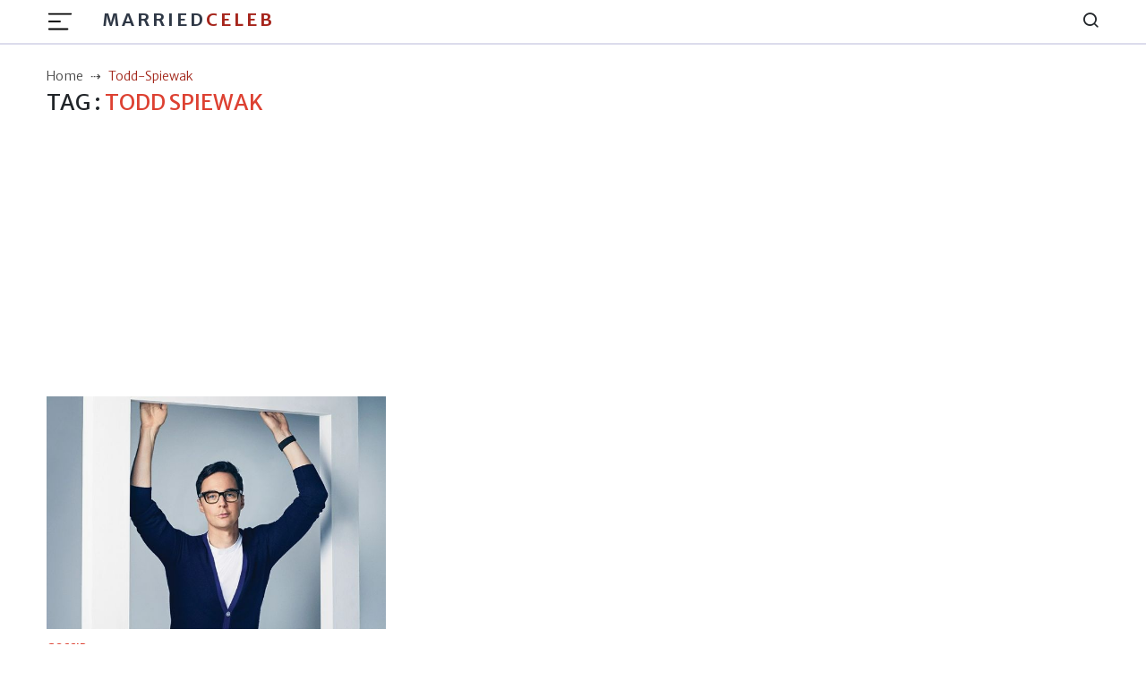

--- FILE ---
content_type: text/html; charset=utf-8
request_url: https://www.google.com/recaptcha/api2/aframe
body_size: 112
content:
<!DOCTYPE HTML><html><head><meta http-equiv="content-type" content="text/html; charset=UTF-8"></head><body><script nonce="xgKyxsa1m4xIbwmRnatQwg">/** Anti-fraud and anti-abuse applications only. See google.com/recaptcha */ try{var clients={'sodar':'https://pagead2.googlesyndication.com/pagead/sodar?'};window.addEventListener("message",function(a){try{if(a.source===window.parent){var b=JSON.parse(a.data);var c=clients[b['id']];if(c){var d=document.createElement('img');d.src=c+b['params']+'&rc='+(localStorage.getItem("rc::a")?sessionStorage.getItem("rc::b"):"");window.document.body.appendChild(d);sessionStorage.setItem("rc::e",parseInt(sessionStorage.getItem("rc::e")||0)+1);localStorage.setItem("rc::h",'1764679643739');}}}catch(b){}});window.parent.postMessage("_grecaptcha_ready", "*");}catch(b){}</script></body></html>

--- FILE ---
content_type: application/javascript; charset=UTF-8
request_url: https://www.marriedceleb.com/src/js/common.js
body_size: 1295
content:
(function () {
    const subBtn = document.getElementById('subscriptionButton');
    let successMessage = document.getElementById('subscribeEmail');
    subBtn.addEventListener('click', async function () {
        const Email = document.getElementById('subscribeEmail').value;
        function validateEmail(email) {
            const re = /^(([^<>()\[\]\\.,;:\s@"]+(\.[^<>()\[\]\\.,;:\s@"]+)*)|(".+"))@((\[[0-9]{1,3}\.[0-9]{1,3}\.[0-9]{1,3}\.[0-9]{1,3}\])|(([a-zA-Z\-0-9]+\.)+[a-zA-Z]{2,}))$/;
            return re.test(String(email).toLowerCase());
        }
        const validate = await validateEmail(Email);
        if (validate) {
            let body = {};
            let formData = new FormData();
            formData.append('Email', Email);
            formData = Array.from(formData);
            body['Email'] = formData[0][1];
            fetch('/api/subscribe', {
                method: 'POST',
                headers: {
                    'Content-Type': 'application/json'
                },
                body: JSON.stringify(body),
            }).then(response => response.json()).then(r => {
                if (r.result && r.result == true) {
                    successMessage.placeholder = "Your Subscription was successfully added";
                    successMessage.value = '';
                }
            }).catch(e => { })

        }
        else {
            successMessage.placeholder = "Invalid Email";
            successMessage.value = '';
        }
    })
    let slideUp = (target, duration = 500) => {
        target.style.transitionProperty = 'height, margin, padding';
        target.style.transitionDuration = duration + 'ms';
        target.style.boxSizing = 'border-box';
        target.style.height = target.offsetHeight + 'px';
        target.offsetHeight;
        target.style.overflow = 'hidden';
        target.style.height = 0;
        target.style.paddingTop = 0;
        target.style.paddingBottom = 0;
        target.style.marginTop = 0;
        target.style.marginBottom = 0;
        window.setTimeout(() => {
            target.style.display = 'none';
            target.style.removeProperty('height');
            target.style.removeProperty('padding-top');
            target.style.removeProperty('padding-bottom');
            target.style.removeProperty('margin-top');
            target.style.removeProperty('margin-bottom');
            target.style.removeProperty('overflow');
            target.style.removeProperty('transition-duration');
            target.style.removeProperty('transition-property');
            //alert("!");
        }, duration);
    }
    let slideDown = (target, duration = 500) => {
        target.style.removeProperty('display');
        let display = window.getComputedStyle(target).display;

        if (display === 'none')
            display = 'block';

        target.style.display = display;
        let height = target.offsetHeight;
        target.style.overflow = 'hidden';
        target.style.height = 0;
        target.style.paddingTop = 0;
        target.style.paddingBottom = 0;
        target.style.marginTop = 0;
        target.style.marginBottom = 0;
        target.offsetHeight;
        target.style.boxSizing = 'border-box';
        target.style.transitionProperty = "height, margin, padding";
        target.style.transitionDuration = duration + 'ms';
        target.style.height = height + 'px';
        target.style.removeProperty('padding-top');
        target.style.removeProperty('padding-bottom');
        target.style.removeProperty('margin-top');
        target.style.removeProperty('margin-bottom');
        window.setTimeout(() => {
            target.style.removeProperty('height');
            target.style.removeProperty('overflow');
            target.style.removeProperty('transition-duration');
            target.style.removeProperty('transition-property');
        }, duration);
    }
    let slideToggle = (target, duration = 500) => {
        if (window.getComputedStyle(target).display === 'none') {
            return slideDown(target, duration);
        } else {
            return slideUp(target, duration);
        }
    }

    const toTop = document.getElementById('back2Top');
    // const nav=document.getElementById('nav-toggle');
    window.onscroll = function () {
        if (document.scrollingElement.scrollTop > 100) {
            toTop.style.display = 'inline';
        } else {
            toTop.style.display = 'none';
        }
    }

    document.querySelectorAll("oembed").forEach(e => {
        var url = e.getAttribute('url');
        if (url.indexOf('youtube.com')>0) {
           
            var r = url.split("?v=")[1];
            var frm = '<iframe style="width:100%;" height="315" src="https://www.youtube.com/embed/' + r + '" frameborder="0" allow="accelerometer; autoplay; encrypted-media; gyroscope; picture-in-picture" allowfullscreen></iframe>';
            e.parentNode.outerHTML = frm;
        }
    });
    // toTop.onclick = function () {
    //     document.scrollingElement.scrollTop = 0;
    // }
    // nav.addEventListener('click',function(){
    //     this.classList.toggle('active');
    //     slideToggle(document.querySelector('nav ul'),350);
    // });
})()

function customDateFormat(dt) {
    dt = new Date(dt);
    const presentDate = new Date();
    const pastDate = dt;
    const diffTime = presentDate.getTime() - pastDate.getTime();
    const seconds = 1000;
    const minutes = seconds * 60;
    const hour = minutes * 60;
    const day = hour * 24;
    const week = day * 7;
    const month = week * 4;
    if (diffTime < hour) {
        let m = parseInt(diffTime / minutes);
        return (m + ((m < 2) ? ' minutes ago' : ' minutes ago'));
    } else if (diffTime < day) {
        let h = parseInt(diffTime / hour);
        return (h + ((h < 2) ? ' hour ago' : ' hours ago'));
    } else if (diffTime < week) {
        let d = parseInt(diffTime / day);
        return (d + ((d < 2) ? ' day ago' : ' days ago'));
    }
    else {
        return dt.toDateString();
    }
}


--- FILE ---
content_type: application/javascript; charset=UTF-8
request_url: https://www.marriedceleb.com/src/js/script.js
body_size: 447
content:
// SIDEBAR
window.onload = (function () {
    var sidebar = document.getElementById('sidebar');
    var sidebarOverlay = document.getElementsByClassName('sidebar-overlay')[0];
    var container = document.getElementsByClassName('container')[0];
    var sidebarBtnClose = document.getElementById('sidebarBtnClose');
    var sidebarBtnOpen = document.getElementById('sidebarBtnOpen');

    var openSidebar = function () {
        sidebarOverlay.style.left = '0';
        sidebar.style.left = '0';
    }

    var closeSidebar = function (e) {
        e.cancelBubble = true;
        sidebarOverlay.style.left = '-100%';
        sidebar.style.left = '-100%';
    }

    if (sidebarOverlay) {
        sidebarOverlay.addEventListener('click', closeSidebar);
    }
    if (sidebarBtnClose) {
        sidebarBtnClose.addEventListener('click', closeSidebar);
    }
    if (sidebarBtnOpen) {
        sidebarBtnOpen.addEventListener('click', openSidebar);
    }
})()

//Get the button:
mybutton = document.getElementById("myBtn");

// When the user scrolls down 20px from the top of the document, show the button
window.onscroll = function () { scrollFunction() };

function scrollFunction() {
    if (document.body.scrollTop > 30 || document.documentElement.scrollTop > 30) {
        mybutton.style.display = "block";
    } else {
        mybutton.style.display = "none";
    }
}

// When the user clicks on the button, scroll to the top of the document
function topFunction() {
    document.body.scrollTop = 0; // For Safari
    document.documentElement.scrollTop = 0; // For Chrome, Firefox, IE and Opera
}


// Search
var ismobile = navigator.userAgent.match(/(iPad)|(iPhone)|(iPod)|(android)|(webOS)/i) != null
var touchorclick = (ismobile) ? 'touchstart' : 'click'
var searchcontainer = document.getElementById('searchcontainer')
var searchfield = document.getElementById('search-terms')
var searchlabel = document.getElementById('search-label')
var closeSearch = document.getElementById('closeSearch')

searchlabel.addEventListener(touchorclick, function (e) { // when user clicks on search label
    searchcontainer.classList.toggle('opensearch') // add or remove 'opensearch' to searchcontainer
    if (!searchcontainer.classList.contains('opensearch')) { // if hiding searchcontainer
        searchfield.blur() // blur search field
        e.preventDefault() // prevent default label behavior of focusing on search field again
    }
    e.stopPropagation() // stop event from bubbling upwards
}, false)

closeSearch.addEventListener(touchorclick, function (e) { // when user clicks anywhere in document
    searchcontainer.classList.remove('opensearch')
}, false)


